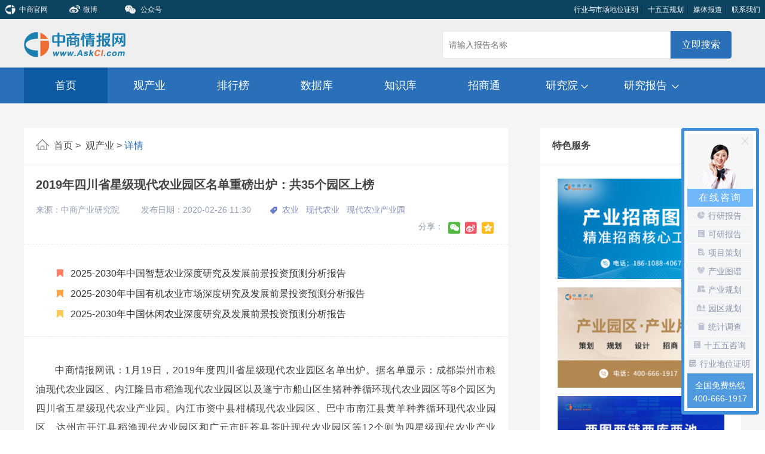

--- FILE ---
content_type: text/html
request_url: https://www.askci.com/news/chanye/20200226/1130541157323.shtml
body_size: 7396
content:
<!DOCTYPE html>
<html lang="en">
<head>
    <meta charset="UTF-8">

    <title>2019年四川省星级现代农业园区名单重磅出炉：共35个园区上榜-中商情报网</title>
    <meta name="keywords" content="2019年四川省星级现代农业园区名单重磅出炉：共35个园区上榜" />
    <meta name="description" content="2019年四川省星级现代农业园区名单重磅出炉：共35个园区上榜" />
    <script src="//jscss.askci.com/home/js/jquery-1.11.3.min.js" type="text/javascript"></script><!--jquery-1.11.3.min 主程序库-->
    <script src="//jscss.askci.com/js/common.js" type="text/javascript"></script>

    <script type="text/javascript">
        Phonebrowser('');
    </script>

    <link rel="stylesheet" href="//jscss.askci.com/askci1807/css/main.css">
    <link rel="stylesheet" href="//jscss.askci.com/askci1807/css/basic.css">
    <link rel="stylesheet" href="//jscss.askci.com/askci1807/css/flexslider.css">
    <link rel="stylesheet" href="//jscss.askci.com/askci1807/css/footer.css">
    <link rel="stylesheet" href="//jscss.askci.com/askci1807/css/special_vertical.css">
    <script src="//jscss.askci.com/askci1807/js/special_vertical.js"></script>

</head>
<body>

    <!--header-top start-->
    <!--header-top start-->
    <div class="header1">
        <div class="header-top">
            <div class="header-top-left fl">
                <a href="//www.chnci.com/" target="_blank">
                    <img class="flb" src="//jscss.askci.com/askci1807/img/askci-header-02.png" alt="">
                    <span>中商官网</span>
                </a>
                <a href="https://weibo.com/askci" target="_blank">
                    <span>&nbsp</span>
                    <img class="flb" src="//jscss.askci.com/askci1807/img/weibo.png" alt="">
                    <span>微博</span>
                </a>
                <a id="2code" class="position2">
                    <img class="flb" src="//jscss.askci.com/askci1807/img/weix.png" alt="">
                    <span>&nbsp公众号</span>
                    <div class="code_box hid">
                        <img src="//jscss.askci.com/askci1807/img/2code.jpg" alt="">
                    </div>
                </a>

            </div>
            <div class="header-top-right fr">
                <a href="https://www.askci.com/special/hydwzm.shtml" target="_blank">行业与市场地位证明</a>
                <a href="http://www.askci.com/special/shisiwu.shtml" target="_blank">十五五规划</a>
                <a href="//www.askci.com/qiye/list/tvcaifang.shtml" target="_blank">媒体报道</a>
                <a href="//www.askci.com/reports/about/contact.shtml" target="_blank">联系我们</a>
            </div>
        </div>
    </div>
    <div class="nav">
        <div class="nav_inbox">
            <a href="//www.askci.com/">
                <img class="logo" src="//jscss.askci.com/askci1807/img/logogai.png" alt="">
            </a>
            <div class="search">
                <input type="text" id="HeaderInputSearch" onkeydown="SearchKeyDown(event, 'HeaderInputSearch')" placeholder="请输入报告名称">
                <a class="search_btn" href="javascript:void(0);" onclick="SearchCommon('HeaderInputSearch')">立即搜索</a>
            </div>
        </div>
    </div>
    <div class="nav2">
        <ul>
            <li><a class="act2" href="/">首页</a></li>
            <li><a href="//www.askci.com/news/chanye/" target="_blank">观产业</a></li>
            <li><a href="//top.askci.com/" target="_blank">排行榜</a></li>
            <li><a href="//s.askci.com/" target="_blank">数据库</a></li>
            <li><a href="//wk.askci.com/" target="_blank">知识库</a></li>
            <li><a href="//www.askci.com/project/" target="_blank">招商通</a></li>
            <li id="service_box1">
                <a href="//www.askci.com/reports/" target="_blank" id="academy">
                    <span>研究院</span>
                    <div></div>
                </a>
                <div class="nav2_list12" id="service_list">
                    <div><a href="//gh.askci.com/" target="_blank">产业规划</a></div>
                    <div><a href="//www.askci.com/special/cydc.shtml" target="_blank">产业地产</a></div>
                    <div><a href="//www.askci.com/special/cyzsdt.shtml" target="_blank">产业招商</a></div>
                    <div><a href="//www.askci.com/special/packing.shtml" target="_blank">项目包装</a></div>
                    <div><a href="//kybg.askci.com/" target="_blank">可研报告</a></div>
                    
                    <div><a href="https://www.askci.com/special/tjdc.shtml" target="_blank">统计调查评估</a></div>
                    <div><a href="https://www.askci.com/special/zsyz.shtml" target="_blank">招商项目评估</a></div>
                    <div><a href="//www.askci.com/special/ltlklc.shtml" target="_blank">两图两链两库两池</a></div>

                </div>

            </li>
            <!-- 314px -->
            
        <li id="academy_box">
            <a href="//www.askci.com/reports/baogao/" target="_blank" id="service">
                <span>研究报告</span>
                <div></div>
            </a>
            <div class="nav2_list">
                <div class="nav_list_three">
                    <p>精品报告</p>
                    <div class="nav_list_three1">
                                    <div><a href="https://www.askci.com/search/report/碳中和/" target="_blank">碳中和</a></div>
                                    <div><a href="https://www.askci.com/search/report/新能源/" target="_blank">新能源</a></div>
                                    <div><a href="https://www.askci.com/search/report/大健康/" target="_blank">大健康</a></div>
                                    <div><a href="https://www.askci.com/search/report/大数据/" target="_blank">大数据</a></div>
                                    <div><a href="https://www.askci.com/search/report/人工智能/" target="_blank">人工智能</a></div>
                                    <div><a href="https://www.askci.com/search/report/氢能/" target="_blank">氢能</a></div>
                                    <div><a href="https://www.askci.com/search/report/锂电池/" target="_blank">锂电池</a></div>
                                    <div><a href="https://www.askci.com/search/report/储能/" target="_blank">储能</a></div>
                                    <div><a href="https://www.askci.com/search/report/智能家居/" target="_blank">智能家居</a></div>
                                    <div><a href="https://www.askci.com/search/report/数字经济/" target="_blank">数字经济</a></div>
                                    <div><a href="https://www.askci.com/search/report/芯片/" target="_blank">芯片</a></div>
                                    <div><a href="https://www.askci.com/search/report/物联网/" target="_blank">物联网</a></div>
                                    <div><a href="https://www.askci.com/search/report/5G/" target="_blank">5G</a></div>
                                    <div><a href="https://www.askci.com/search/report/高端装备/" target="_blank">高端装备</a></div>
                                    <div><a href="https://www.askci.com/search/report/海洋经济/" target="_blank">海洋经济</a></div>
                                    <div><a href="https://www.askci.com/search/report/电商/" target="_blank">电商</a></div>
                                    <div><a href="https://www.askci.com/search/report/区块链/" target="_blank">区块链</a></div>
                                    <div><a href="https://www.askci.com/search/report/物流/" target="_blank">物流</a></div>
                                    <div><a href="https://www.askci.com/search/report/航天航空/" target="_blank">航天航空</a></div>
                                    <div><a href="https://www.askci.com/search/report/生物医药/" target="_blank">生物医药</a></div>
                                    <div><a href="https://www.askci.com/search/report/养老/" target="_blank">养老</a></div>
                                    <div><a href="https://www.askci.com/search/report/3D打印/" target="_blank">3D打印</a></div>
                                    <div><a href="https://www.askci.com/search/report/汽车/" target="_blank">汽车</a></div>
                                    <div><a href="https://www.askci.com/search/report/医疗器械/" target="_blank">医疗器械</a></div>
                                    <div><a href="https://www.askci.com/search/report/智慧农业/" target="_blank">智慧农业</a></div>
                                    <div><a href="https://www.askci.com/search/report/食品/" target="_blank">食品</a></div>
                                    <div><a href="https://www.askci.com/search/report/调味品/" target="_blank">调味品</a></div>
                                    <div><a href="https://www.askci.com/search/report/地产/" target="_blank">地产</a></div>
                                    <div><a href="https://www.askci.com/search/report/消费电子/" target="_blank">消费电子</a></div>
                                    <div><a href="https://www.askci.com/search/report/电子元器件/" target="_blank">电子元器件</a></div>
                                    <div><a href="https://www.askci.com/search/report/工业互联网/" target="_blank">工业互联网</a></div>
                                    <div><a href="https://www.askci.com/search/report/产业园规划/" target="_blank">产业园规划</a></div>

                    </div>
                </div>
                <div class="nav_list_three">
                    <a href="//www.askci.com/Reports/Series/" target="_blank">报告套餐</a>
                </div>
            </div>
        </li>
        </ul>
    </div>
    <!--header-top end-->
    <!--header-top end-->
    <div class="bg_color7">
        <div class="content3">
            <div class="content_left">
                <div class="list_nav">
                    <a href="/">
                        <img src="//jscss.askci.com/askci1807/img/page_home_icon.png" alt="">
                        <span>&nbsp;首页&nbsp;>&nbsp;</span>
                    </a>
                    <a href="https://www.askci.com/news/chanye/">
                        <span>观产业 > </span>
                    </a>
                    <a>
                        <span class="act1">详情</span>
                    </a>
                </div>
                <div class="detail_content">
                    <div class="detail_top_box">
                        <div class="detail_tilte">2019年四川省星级现代农业园区名单重磅出炉：共35个园区上榜</div>
                        <div class="detail_tips_box">
                            <div class="detail_tips1">
                                <span>来源：中商产业研究院</span>
                                <span>发布日期：2020-02-26 11:30</span>
                            </div>
                                    <div class="detail_tips2">
                                        <img src="//jscss.askci.com/askci1807/img/tips_icon.png" alt="">
                                                <a href="http://www.askci.com/News/List/tag-农业" target="_blank"><span>农业</span></a>
                                                <a href="http://www.askci.com/News/List/tag-现代农业" target="_blank"><span>现代农业</span></a>
                                                <a href="http://www.askci.com/news/list/tag-现代农业产业园" target="_blank"><span>现代农业产业园</span></a>

                                    </div>

                            <div class="detail_tips3 bdsharebuttonbox bdshare-button-style0-16" data-tag="share_1" data-id="NI000000000001157323" data-title="2019年四川省星级现代农业园区名单重磅出炉：共35个园区上榜" data-url="http://www.askci.com/news/chanye/20200226/1130541157323.shtml">
                                <span>分享：</span>
                                <a><img data-cmd="qzone" title="分享到QQ空间" src="//jscss.askci.com/askci1807/img/share_icon_07.png" /></a>
                                <a><img data-cmd="tsina" title="分享到新浪微博" src="//jscss.askci.com/askci1807/img/share_icon_05.png" /></a>
                                <a><img data-cmd="weixin" title="分享到微信" src="//jscss.askci.com/askci1807/img/share_icon_03.png" /></a>

                            </div>
                            <div class="clear_float"></div>
                        </div>
                    </div>


                    <!-- 研究报告 -->
                    <div class="search_list ">
                        
                        <div class="content_box6 report20210203_box">
                            <div class="content_box_list6 report20210203">
                                <ul>
                                                <li>
                                                    <a href="https://www.askci.com/reports/20250806/1637344120275446945404501660.shtml" target="_blank" title="2025-2030年中国智慧农业深度研究及发展前景投资预测分析报告">
                                                        <img src="//jscss.askci.com/askci1807/img/hot_icon1.png" alt="">
                                                        2025-2030年中国智慧农业深度研究及发展前景投资预测分析报告
                                                    </a>
                                                </li>
                                                <li>
                                                    <a href="https://www.askci.com/reports/20250805/1716022435275438536287386404.shtml" target="_blank" title="2025-2030年中国有机农业市场深度研究及发展前景投资预测分析报告">
                                                        <img src="//jscss.askci.com/askci1807/img/hot_icon2.png" alt="">
                                                        2025-2030年中国有机农业市场深度研究及发展前景投资预测分析报告
                                                    </a>
                                                </li>
                                                <li>
                                                    <a href="https://www.askci.com/reports/20250804/1551440548275429390403156115.shtml" target="_blank" title="2025-2030年中国休闲农业深度研究及发展前景投资预测分析报告">
                                                        <img src="//jscss.askci.com/askci1807/img/hot_icon3.png" alt="">
                                                        2025-2030年中国休闲农业深度研究及发展前景投资预测分析报告
                                                    </a>
                                                </li>

                                </ul>
                            </div>

                        </div>
                    </div>






                    <div class="detail_content_text">
                        <p style="text-indent:2em;">	中商情报网讯：1月19日，2019年度四川省星级现代农业园区名单出炉。据名单显示：成都崇州市粮油现代农业园区、内江隆昌市稻渔现代农业园区以及遂宁市船山区生猪种养循环现代农业园区等8个园区为四川省五星级现代农业产业园。内江市资中县柑橘现代农业园区、巴中市南江县黄羊种养循环现代农业园区、达州市开江县稻渔现代农业园区和广元市旺苍县茶叶现代农业园区等12个则为四星级现代农业产业园。而成都市新津县稻渔现代农业园区、宜宾市南溪区酿酒专用粮现代农业园区、乐山市犍为县茉莉花茶现代农业园区、广元市朝天区蔬菜现代农业园区和遂宁市蓬溪县食用菌现代农业园区等15个园区则为2019年四川省三星级现代农业产业园。</p><p style="text-indent:2em;">	据悉，此名单是根据《中共四川省委办公厅、四川省人民政府办公厅关于印发四川省现代农业园区建设考评激励方案的通知》（川委厅〔2018〕50号）的要求，省委农办、农业农村厅牵头组织开展了2019年度全省省星级现代农业园区的评选推荐工作，经自查申报、统计监测、交叉检查、抽查复核、社会评议等程序，而最终形成建议名单。以下是名单详情：</p><p align="center">	<img  src="http://image1.askci.com/images/2020/02/26/e36d8374-9e83-47e1-9419-f8b6cb87af97.png" alt="" /> </p><p style="text-indent:2em;">	资料来源：四川省农业农村厅、中商产业研究院整理</p><p style="text-indent:2em;">	<strong>更多资料请参考中商产业研究院发布的《2020-2025年四川现代农业产业园市场前景及投资机会研究报告》，同时中商产业研究院还提供产业大数据、产业规划策划、产业园策划规划、产业招商引资等解决方案。</strong></p>
                        <div class="clear"></div>
                    </div>

                    <div>
                        
                    </div>
                </div>
                <div class="project_right">
                    <div>
                        <img src="//jscss.askci.com/askci1807/img/project_right.png" alt="">
                        <span>如发现本站文章存在版权问题，烦请联系editor@askci.com我们将及时沟通与处理。</span>
                    </div>
                </div>
                <div class="code1_box">
                    <div class="code1 float_left">
                                <div class="code1_img">
                                    <img src="//jscss.askci.com/askci1807/img/2code.jpg" alt="">
                                </div>
                                <div class="code1_text">
                                    <div class="b_size">中商情报网</div>
                                    <div>扫一扫，与您一起</div>
                                    <div>发现数据的价值</div>
                                </div>

                    </div>
                    <div class="code1 float_right margin_right20">
                        <div class="code1_img">
                            <img src="//jscss.askci.com/askci1807/img/2017-05-1600002.jpg" alt="">
                        </div>
                        <div class="code1_text">
                            <div class="b_size">中商产业研究院</div>
                            <div>
                                扫一扫，每天阅读
                            </div>
                            <div>免费高价值报告</div>
                        </div>
                    </div>

                </div>
                        <div class="news_about" id="map_tip">
                            <div class="theme_title_box2">
                                <a>相关资讯</a>
                            </div>
                            <div class="content_box7">
                                <div class="content_box_list7">
                                    <ul>
                                                    <li>
                                                        <a href="https://www.askci.com/news/chanye/20250210/104351273915543181401235.shtml" target="_blank" title="【产业图谱】2025年广东现代农业和食品农业产业全景图谱（附产业布局、发展现状、重点企业等）">
                                                            <img src="http://image1.askci.com/images/2025/02/10/b4f247e4621c4209874e7451e1fb0364_18-248x137.png" alt="【产业图谱】2025年广东现代农业和食品农业产业全景图谱（附产业布局、发展现状、重点企业等）">
                                                            <div>【产业图谱】2025年广东现代农业和食品农业产业全景图谱（附产业布局、发展现状、重点企业等）</div>
                                                        </a>
                                                    </li>
                                                    <li>
                                                        <a href="https://www.askci.com/news/chanye/20250109/175551273641655052657416.shtml" target="_blank" title="2025年深圳现代农业最新政策汇总一览（图）">
                                                            <img src="http://image1.askci.com/images/2025/01/09/856a6930b67643e9b26874a3aa5f3e19_45-248x137.png" alt="2025年深圳现代农业最新政策汇总一览（图）">
                                                            <div>2025年深圳现代农业最新政策汇总一览（图）</div>
                                                        </a>
                                                    </li>
                                                    <li>
                                                        <a href="https://www.askci.com/news/chanye/20241025/152626272984118568221552.shtml" target="_blank" title="2024年东莞农业重点特色产业布局及产业规划分析（图）">
                                                            <img src="http://image1.askci.com/images/2024/10/25/b4551dab-223d-43b1-a491-dd65b409328e-248x137.png" alt="2024年东莞农业重点特色产业布局及产业规划分析（图）">
                                                            <div>2024年东莞农业重点特色产业布局及产业规划分析（图）</div>
                                                        </a>
                                                    </li>
                                                    <li>
                                                        <a href="https://www.askci.com/news/chanye/20240725/091021272186982001085361.shtml" target="_blank" title="【产业图谱】2024年广东现代农业与食品产业全景图谱（附产业布局、发展现状、重点企业等）">
                                                            <img src="http://image1.askci.com/images/2024/07/25/4f0ab484-010b-4549-a90f-e04118eb1297-248x137.png" alt="【产业图谱】2024年广东现代农业与食品产业全景图谱（附产业布局、发展现状、重点企业等）">
                                                            <div>【产业图谱】2024年广东现代农业与食品产业全景图谱（附产业布局、发展现状、重点企业等）</div>
                                                        </a>
                                                    </li>
                                                    <li>
                                                        <a href="https://www.askci.com/news/chanye/20210721/1501541526290.shtml" target="_blank" title="长三角地区现代农业“十四五”发展思路汇总分析（图）">
                                                            <img src="http://image1.askci.com/images/2021/07/21/b86ec57c-a00b-458d-a0fd-4e2e2180cbac-248x137.jpg" alt="长三角地区现代农业“十四五”发展思路汇总分析（图）">
                                                            <div>长三角地区现代农业“十四五”发展思路汇总分析（图）</div>
                                                        </a>
                                                    </li>
                                                    <li>
                                                        <a href="https://www.askci.com/news/chanye/20210408/1746111414077.shtml" target="_blank" title="全国各省市现代农业产业园“十四五”发展思路汇总分析（图）">
                                                            <img src="http://image1.askci.com/images/2021/01/15/a46f661f-578a-4f70-b691-e1cea247ed01-248x137.png" alt="全国各省市现代农业产业园“十四五”发展思路汇总分析（图）">
                                                            <div>全国各省市现代农业产业园“十四五”发展思路汇总分析（图）</div>
                                                        </a>
                                                    </li>

                                        <div class="clear_float"></div>
                                    </ul>
                                </div>
                            </div>

                        </div>

            </div>
            <div class="content_right">
                <div class="theme_box">
                    <div class="theme_title_box">
                        <a href="//www.askci.com/special/special.shtml" target="_blank">特色服务</a>
                        <div class="more2">
                            <a href="//www.askci.com/special/special.shtml" target="_blank">
                                <img src="//jscss.askci.com/askci1807/img/arrow_right.jpg" alt="">
                            </a>
                        </div>
                    </div>

                    <div class="Report_con_l_evbox">
                        <div class="askci_special_broadcast_vertical" id="askci_special_roll_box">
    <a class="askci_upward_nav_top" id="askci_upward_nav_top"></a>
    <ul class="askci_special_roll_zx_com">
                    <li>
                        <a href="https://www.askci.com/special/zjtx.shtml" title="专精特新/小巨人认证_中商产业研究院" target="_blank">
                            <img src="http://image1.askci.com/zjtx_2023_images/zt_zjtx.png" alt="专精特新/小巨人认证_中商产业研究院" />
                        </a>
                    </li>
                    <li>
                        <a href="https://www.askci.com/special/cyzsdt.shtml" title="产业招商指南-产业招商图谱" target="_blank">
                            <img src="http://image1.askci.com/images/2023/11/06/8a0099ef-b763-495e-a548-bbfe8cc8485b.png" alt="产业招商指南-产业招商图谱" />
                        </a>
                    </li>
                    <li>
                        <a href="https://www.askci.com/special/cydc.shtml" title="产业地产规划_产业地产策划_产业地产园区全产业链服务领先者-中商产业研究院" target="_blank">
                            <img src="http://image1.askci.com/images/2023/11/15/8f1d89cd-f87d-482c-b930-845219c3c95c.png" alt="产业地产规划_产业地产策划_产业地产园区全产业链服务领先者-中商产业研究院" />
                        </a>
                    </li>
                    <li>
                        <a href="https://www.askci.com/special/ltlklc.shtml" title="两图两链两库两池_招商服务_中商产业研究院/中商情报网" target="_blank">
                            <img src="http://image1.askci.com/ltlklc_2023_images/zt_ltlklc.jpg" alt="两图两链两库两池_招商服务_中商产业研究院/中商情报网" />
                        </a>
                    </li>
                    <li>
                        <a href="https://www.askci.com/special/hydwzm.shtml" title="行业地位证明/品牌认证的研究机构_中商产业研究院/中商情报网" target="_blank">
                            <img src="http://image1.askci.com/hydwzm_2023_images/hydwzm.jpg" alt="行业地位证明/品牌认证的研究机构_中商产业研究院/中商情报网" />
                        </a>
                    </li>

    </ul>
    <a class="askci_down_nav_bottom" id="askci_down_nav_bottom"></a>
    <div class="clear"></div>
</div>
<input type="hidden" value="正常情况" />
                        <div class="clear"></div>
                    </div>
                </div>
                        <div class="hot_list">
                            <div class="theme_title_box">
                                <a>热门推荐</a>
                            </div>
                            <div class="content_box5">
                                <div class="content_box_list5">
                                    <ul>
                                                    <li>
                                                        <a href="https://www.askci.com/news/data/chanxiao/20250815/142643275523920333613633.shtml" target="_blank" title="2025年6月全国电子计算机整机产量数据统计分析">
                                                            <img src="//jscss.askci.com/askci1807/img/hot_icon1.png" alt="2025年6月全国电子计算机整机产量数据统计分析">
                                                            2025年6月全国电子计算机整机产量数据统计分析
                                                        </a>
                                                    </li>
                                                    <li>
                                                        <a href="https://www.askci.com/news/data/chanxiao/20250815/115617275523017745280786.shtml" target="_blank" title="2025年6月全国空调产量数据统计分析">
                                                            <img src="//jscss.askci.com/askci1807/img/hot_icon2.png" alt="2025年6月全国空调产量数据统计分析">
                                                            2025年6月全国空调产量数据统计分析
                                                        </a>
                                                    </li>
                                                    <li>
                                                        <a href="https://www.askci.com/news/data/chanxiao/20250815/115556275523015578781035.shtml" target="_blank" title="2025年6月全国家用冷柜产量数据统计分析">
                                                            <img src="//jscss.askci.com/askci1807/img/hot_icon3.png" alt="2025年6月全国家用冷柜产量数据统计分析">
                                                            2025年6月全国家用冷柜产量数据统计分析
                                                        </a>
                                                    </li>
                                                    <li>
                                                        <a href="https://www.askci.com/news/20250814/141509275515210652836183.shtml" target="_blank" title="2025年中国最受消费者喜爱的十大水果零售品牌排行榜（附榜单）">
                                                            <img src="//jscss.askci.com/askci1807/img/hot_icon4.png" alt="2025年中国最受消费者喜爱的十大水果零售品牌排行榜（附榜单）">
                                                            2025年中国最受消费者喜爱的十大水果零售品牌排行榜（附榜单）
                                                        </a>
                                                    </li>
                                                    <li>
                                                        <a href="https://www.askci.com/news/20250814/115711275514383062455525.shtml" target="_blank" title="2025年中国最受消费者喜爱的十大月饼品牌排行榜（附榜单）">
                                                            <img src="//jscss.askci.com/askci1807/img/hot_icon4.png" alt="2025年中国最受消费者喜爱的十大月饼品牌排行榜（附榜单）">
                                                            2025年中国最受消费者喜爱的十大月饼品牌排行榜（附榜单）
                                                        </a>
                                                    </li>
                                                    <li>
                                                        <a href="https://www.askci.com/news/20250814/112551275514194932764506.shtml" target="_blank" title="2025年中国最受消费者喜爱的十大便利店品牌排行榜（附榜单）">
                                                            <img src="//jscss.askci.com/askci1807/img/hot_icon4.png" alt="2025年中国最受消费者喜爱的十大便利店品牌排行榜（附榜单）">
                                                            2025年中国最受消费者喜爱的十大便利店品牌排行榜（附榜单）
                                                        </a>
                                                    </li>
                                                    <li>
                                                        <a href="https://www.askci.com/news/20250814/104857275513973000232140.shtml" target="_blank" title="2025年1-7月中国新能源汽车销量前十企业（集团）排行榜（附榜单）">
                                                            <img src="//jscss.askci.com/askci1807/img/hot_icon4.png" alt="2025年1-7月中国新能源汽车销量前十企业（集团）排行榜（附榜单）">
                                                            2025年1-7月中国新能源汽车销量前十企业（集团）排行榜（附榜单）
                                                        </a>
                                                    </li>
                                                    <li>
                                                        <a href="https://www.askci.com/news/20250814/101855275513793166360518.shtml" target="_blank" title="2025年1-7月中国汽车销量前十企业（集团）排行榜（附榜单）">
                                                            <img src="//jscss.askci.com/askci1807/img/hot_icon4.png" alt="2025年1-7月中国汽车销量前十企业（集团）排行榜（附榜单）">
                                                            2025年1-7月中国汽车销量前十企业（集团）排行榜（附榜单）
                                                        </a>
                                                    </li>
                                                    <li>
                                                        <a href="https://www.askci.com/news/chanye/20250814/093912275513555168130730.shtml" target="_blank" title="中国工业机器人区域竞争力图谱：长三角全链领跑，珠三角场景突围（图）">
                                                            <img src="//jscss.askci.com/askci1807/img/hot_icon4.png" alt="中国工业机器人区域竞争力图谱：长三角全链领跑，珠三角场景突围（图）">
                                                            中国工业机器人区域竞争力图谱：长三角全链领跑，珠三角场景突围（图）
                                                        </a>
                                                    </li>
                                                    <li>
                                                        <a href="https://www.askci.com/news/chanye/20250814/084855275513253417117614.shtml" target="_blank" title="2025年中国电源管理芯片产业链图谱及投资布局分析（附产业链全景图）">
                                                            <img src="//jscss.askci.com/askci1807/img/hot_icon4.png" alt="2025年中国电源管理芯片产业链图谱及投资布局分析（附产业链全景图）">
                                                            2025年中国电源管理芯片产业链图谱及投资布局分析（附产业链全景图）
                                                        </a>
                                                    </li>


                                    </ul>
                                </div>
                            </div>
                        </div>


                <div class="service margin_left_0">
    <div class="theme_title_box">
        <a>咨询服务</a>
        <!--<a href="" class="more2"><img src="img/arrow_right.jpg" alt=""></a>-->
    </div>
    <div class="content_box4 border11">
        <div class="content_box_list4">
            <ul>
                <li>
                    <a href="//www.askci.com/reports/baogao/" target="_blank">
                        <img src="//jscss.askci.com/askci1807/img/tip2_12.png" alt="">
                        <div>行业报告</div>
                    </a>
                </li>
                <li>
                    <a href="//gh.askci.com/" target="_blank">
                        <img src="//jscss.askci.com/askci1807/img/tip2_14.png" alt="">
                        <div>产业规划</div>
                    </a>
                </li>
                <li>
                    <a href="//kybg.askci.com/" target="_blank">
                        <img src="//jscss.askci.com/askci1807/img/tip2_22.png" alt="">
                        <div>可研报告</div>
                    </a>
                </li>
                <li>
                    <a href="//gh.askci.com/" target="_blank">
                        <img src="//jscss.askci.com/askci1807/img/tip2_24.png" alt="">
                        <div>园区规划</div>
                    </a>
                </li>
                <li>
                    <a href="//www.askci.com/special/packing.shtml" target="_blank">
                        <img src="//jscss.askci.com/askci1807/img/tip2_32.png" alt="">
                        <div>产业招商</div>
                    </a>
                </li>
                <li>
                    <a href="//syjhs.askci.com/" target="_blank">
                        <img src="//jscss.askci.com/askci1807/img/tip2_34.png" alt="">
                        <div>商业计划书</div>
                    </a>
                </li>
                <div class="clear_float"></div>
            </ul>
        </div>
    </div>
</div>
<div class="clear_float"></div>
                <div id="fixed">
    <div class="ad_box">
        <img src="//jscss.askci.com/askci1807/img/ad.jpg" alt="">
    </div>
    <div class="search_box">
        <div class="hot_search">
            <div>热门关键词：</div>
            <a href="//www.askci.com/search/report/人工智能/" target="_blank">人工智能</a>
            <a href="//www.askci.com/search/report/物联网/" target="_blank">物联网</a>
            <a href="//www.askci.com/search/report/5G/" target="_blank">5G</a>
            <a href="//www.askci.com/search/report/健康服务/" target="_blank">健康服务</a>
            <a href="//www.askci.com/search/report/智能装备/" target="_blank">智能装备</a>
            <a href="//www.askci.com/search/report/新能源汽车/" target="_blank">新能源汽车</a>
            <a href="//www.askci.com/search/report/新材料/" target="_blank">新材料</a>
            <a href="//www.askci.com/search/report/大健康/" target="_blank">大健康</a>
            <a href="//www.askci.com/search/report/机器人/" target="_blank">机器人</a>
            <a href="//www.askci.com/search/report/智能家居/" target="_blank">智能家居</a>
        </div>
        <input type="text" id="RightInputSearch" onkeydown="SearchKeyDown(event, 'RightInputSearch')" placeholder="请输入报告名称">
        <a class="search_box_btn" href="javascript:void(0);" onclick="SearchCommon('RightInputSearch')">立即搜索</a>

        <div class="clear_float"></div>
    </div>
</div>


            </div>
            <div class="clear_float"></div>
        </div>
    </div>
    <!--header-top start-->
    <div id="footer">
    <div class="footer_end">
        <div class="footer_end_box">
            <div class="footer_end_box_left">
                <p><a href="//www.chnci.com" target="_blank" title="中商产业研究院">中商产业研究院</a>
                    <i>|</i>
                    <a href="//www.askci.com/reports/about/introduction.shtml" target="_blank"
                       title="关于我们">关于我们</a>
                    <i>|</i>
                    <a href="//www.chnci.com/article/industry.shtml" target="_blank" title="服务领域">服务领域</a>
                    <i>|</i>
                    <a href="//www.askci.com/reports/about/gongsizizhi.shtml" target="_blank" title="荣誉资质">荣誉资质</a>
                    <i>|</i>
                    <a href="//www.askci.com/qiye/list/tvcaifang.shtml" target="_blank" title="媒体报道">媒体报道</a>
                    <i>|</i>
                    <a href="//www.askci.com/reports/about/contact.shtml" target="_blank" title="联系我们">联系我们</a>
                <div class="clear_float"></div>
                </p>
                <p>
                    Copyright 2003-2025 askci Corporation, All Rights Reserved 中商情报网版权所有
                    粤ICP备05057834号
                </p>
                <p>增值电信业务经营许可证：粤B2-20130242</p>
            </div>
            <div class="footer_end_box_right">
                <img src="//jscss.askci.com/askci1807/img/2code.jpg" alt="" class="code2">
                <div>中商情报网</div>
            </div>
        </div>
    </div>
</div>


<script type="text/javascript" src="//jscss.askci.com/askci1807/js/submit_suggest.js"></script>
<script src="//jscss.askci.com/s_datajscs/js/proposal-Submit.js" type="text/javascript"></script>
    <script src="//jscss.askci.com/js/jquery.common.js"></script>
    <!--header-top end-->


    <script src="//jscss.askci.com/research_js_css/js/slide_palace_treasury.js"></script>
    <script src="//jscss.askci.com/askci1807/js/up_silde.js"></script>

    <script src="//jscss.askci.com/askci1807/js/share.js"></script>
    <script type="text/javascript" src="//jscss.askci.com/askci1807/js/basic.js"></script>

    <div>
        <input type="hidden" id="NewsIdHidden" value="NI000000000001157323" />
    </div>

    <script type="text/javascript" src="//jscss.askci.com/home/js/baidushare.js"></script><!--百度分享 执行js-->

    <script>
        $(function () {
            $.ajax({
                type: "POST",
                url: "//www.askci.com/news/tongjinews/add?jsoncallback=?",
                data: { NewsId: $("#NewsIdHidden").val() },// $("#FormBase").serialize(),
                dataType: "jsonp",
                success: function (data) {
                    //if (data.Flag == 1) {
                    //    $("#NewsContentClickNum").html(data.ReturnMsg);
                    //}
                },
                beforeSend: function () {
                },
                complete: function () {
                },
                error: function (xmlHttpRequest, textStatus, errorThrown) {
                }
                //timeout: 20000
            });


        });

    </script>

    <script src="//jscss.askci.com/js/baidusearch.js" type="text/javascript"></script>
    <script type="text/javascript" src="//jscss.askci.com/js/askciTongJi.js"></script>


</body>
</html>

--- FILE ---
content_type: text/html; charset=utf-8
request_url: https://www.askci.com/news/tongjinews/add?jsoncallback=jQuery111309769330764028248_1768617850369
body_size: 82
content:
jQuery111309769330764028248_1768617850369({"Flag":1,"ReturnMsg":"成功"})

--- FILE ---
content_type: text/css
request_url: https://jscss.askci.com/askci1807/css/main.css
body_size: 7594
content:
body{margin: 0;padding: 0;font-family:  "Microsoft YaHei",Arial, "PingFang SC", "Hiragino Sans GB", STHeiti, "WenQuanYi Micro Hei", sans-serif;}
/*header-top start*/
/*.header-top { width:100%; height:32px; background:url(//image1.askci.com/s_dataimages/images/data-icon-2017-11-09000000015.png); margin:0 auto;}*/
.header1{width: 100%;height: 32px;background-color:#0c435e; margin:0 auto;}
.header-top {  height:32px; margin:0 auto;}
.header-top-left { height:32px;}
.header-top-left a { float:left; font-size:12px; width:90px; line-height:32px; color:#eee; display:block;margin-right: 10px;}
.header-top-left a img { width:20px; height:20px; padding:6px 0 0 8px; display:block; }
.header-top-left a span { float: left;padding-left:4px;  }
.header-top-left a:hover {background:#d85500;}
.header-top-right a { font-size:12px;color: #fff; display:block; float:left; line-height:32px; text-align:center; background:url(https://image1.askci.com/s_dataimages/images/data-icon-2017-11-0900000008.png
) no-repeat right; padding:0 8px;}
.header-top-right a span { color: #FFFFFF;float: right;}
.header-top-right a img { float:right; margin:6px 0 0 0;}
.header-top-right a:hover { color:#fff;}
.code_box{position: absolute;top: 28px;left: -14px;width: 100px;height: 100px;z-index: 99999999;}
.header-top-left .code_box img{width: 100%;height: 100%;}
/*header-top end*/

.nav{height:80px;width: 100%;border-bottom: 1px solid #eee;text-align: center;overflow: hidden; background-color: #efefef;}
.nav_inbox{width: 1200px;margin: 0 auto;}
.logo{float: left;width: 190px;}
.nav img{height:85px; }
.search{width: 500px;height: 80px;margin: 0 auto;padding-top: 20px;float: right;}
.search input{width: 370px;height: 44px;border-top-left-radius: 4px;border-bottom-left-radius:4px; border: 1px solid #e7e7e7; padding-left: 10px;text-align: left;font-size: 14px;color: #ccc; float: left;display: block;line-height: 44px;}
.search_btn{display: block;width: 100px;height: 44px;background-color: #2970b9;border: 1px solid #2970b9;border-top-right-radius:4px;border-bottom-right-radius:4px;text-align: center;font-size: 16px;color: #fff; float: left; line-height: 44px;}
.nav2{height:60px;width: 100%;border-bottom: 1px solid #eee;text-align: center;background-color: #2970b9; }
.nav2 ul{width: 1200px;margin: 0 auto;position: relative;z-index: 1000; }
.nav2 ul li{width: 140px;text-align: center;height: 60px;line-height: 60px;float: left;}
.nav2 ul li a{color: #fff;font-size:18px;display:block;height: 60px;width: 140px; }
.nav2 ul li a:hover {background-color: #0e5ba3; }
.nav2 ul li .act2{background-color: #0e5ba3;}
.nav2 ul li a img{margin-left: 4px; position: relative;top: -2px;display: none;}
#academy{position: relative;}
#academy span{position: relative;left: -10px;}
#academy  div{width: 20px;height: 20px;background: url("../img/arrow_down.png") no-repeat center;position: absolute;top: 22px;left: 88px;}
#service{position: relative;}
#service span{position: relative;left: -10px;}
#service  div{width: 20px;height: 20px;background: url("../img/arrow_down.png") no-repeat center;position: absolute;top: 22px;left: 100px;}
/*#academy:hover div{background: url("../img/arrow_down2.png") no-repeat center;}*/
.nav2_list{width: 138px;height: 0;background-color:#2970b9;border: 1px solid #0e5ba3; overflow: hidden;display: none;}
.nav2_list2,.nav2_list12{width: 138px;height: 0;background-color:#2970b9;border: 1px solid #0e5ba3; overflow: hidden;display: none;}
.nav2 .nav2_list div a{display: block;border-bottom: 1px solid #0e5ba3;height: 44px;font-size: 15px;color: #fff;text-align: center;line-height: 44px;}
.nav2 .nav2_list2 div a{display: block;border-bottom: 1px solid #0e5ba3;height: 44px;font-size: 14px;color: #fff;text-align: center;line-height: 44px;}
.nav2 .nav2_list12 div a{display: block;border-bottom: 1px solid #0e5ba3;height: 44px;font-size: 14px;color: #fff;text-align: center;line-height: 44px;}
.box2{height: 295px;width: 100%;background-color: #f4f5f7;margin-top: -4px;}
.footer{height: 176px;width: 100%;background-color: #2f2f2f}

.flexslider{position: relative;overflow: hidden;margin: 0 auto; }
.height1{height: 420px;}
.height2{height: 300px;}
.slides li a { display: block; width:100%;}
/*.slides li .slides_li_1{background: url(../img/banner111.jpg) center center no-repeat}*/
/*.slides li .slides_li_2{background: url(../img/banner111.jpg) center center no-repeat}*/
.slides li a img { display: block; max-width: 100%;}
.flexslider .flex-direction-nav{ display: block;  }
.flexslider .flex-control-nav{  bottom: 40px;   z-index: 10;   }
.flexslider .flex-control-nav li{  display: inline-block;  width: 12px;  margin-right:6px; *zoom:1;  *display: inline; }
.flexslider .flex-control-nav li a{  display: block;  text-indent: -999em;  border-radius: 20px;  background: #fff;  }
.flexslider .flex-control-nav li a:hover, .flexslider .flex-control-nav li a.flex-active{  background: #ed8830;  }

.flexslider .flex-direction-nav a{
    display: inline-block; 
    position: absolute;
    width: 60px;
    height: 60px;
    z-index: 10;
    text-indent: -999em;
    display: block;
}
.flexslider .flex-direction-nav li a.flex-prev{
    top: 50%;
    left: 20px;
    background: url(//image1.askci.com/research_x_img/img/arrow_09.png);
}
.flexslider .flex-direction-nav li a.flex-next{
    top: 50%;
    right: 370px;
    background: url(//image1.askci.com/research_x_img/img/arrow_11.png);
}
.flexslider:hover .flex-next,.flexslider:hover .flex-prev{
    display: block;
}
.news_box{width: 300px;height: 380px;position: absolute;right: 0;top: 0;background: url("../img/bg_img.png") repeat;z-index: 100;padding:20px;}
.news_tip{width: 50px;height: 22px;border-radius: 2px;background-color: #2970b9;font-size: 14px;color: #FFFFFF;line-height: 22px;text-align: center;}
/*.news_title{margin-top: 20px;}*/
.news_title li{width:300px;height: 50px;line-height: 28px;font-size: 14px;color: #FFFFFF;border-bottom: 1px solid #666;text-align: left; padding-top: 12px;padding-bottom: 10px;overflow: hidden;}
.news_title li a{color: #FFFFFF;text-align: left;}
.round_tip{width: 6px;height: 6px;border-radius: 3px;background-color: #fff;float: left;margin-right: 10px;margin-top: 11px;}
.news_title li .act{color: #4598ee;}
.news_title li .act .round_tip{background-color: #4598ee;}
.news_title li:hover a{color: #4598ee;}
.news_title li:hover a .round_tip{background-color: #4598ee;}
.img_title{width: 840px;height: 40px;background-color: rgba(0,0,0,0.3);position: absolute;bottom: 0;left:0;color: #fff;font-size: 16px;text-align: left;padding-left: 20px;line-height: 40px;}

.content_title{font-size: 16px;font-weight: bold;color: #333;text-align: left;height: 24px;line-height: 20px;position: relative;}
.content_title a{font-size: 16px;font-weight: bold;color: #333;text-align: left;}
.hot_news ul li{width: 350px;height: 330px;float: left;margin-top: 24px;}
.hot_news ul li:hover .hot_news_img img{transition: all 0.5s; transform: scale(1.05);}
.hot_news ul li:hover .hot_news_title a{color: #2970b9;}
.hot_news_img{width: 320px;height: 194px;overflow: hidden;border: 1px solid #e7e7e7;text-align:  center;padding: 8px 15px;background-color:#f8f8f8;}
.hot_news_img img{width:100%;height:100%;}
.hot_news_title{text-align: left;margin:12px 0;height: 52px;overflow: hidden; }
.hot_news_title a{height: 52px;font-size: 16px;color: #666;line-height: 26px;display: block;}
.hot_news_tips{height: 20px;line-height: 20px;color: #a7b1c2;font-size: 12px;text-align: left;overflow: hidden;}
.hot_news_tips img {position: relative;top:2px;}
.hot_news_tips a{margin-left: 8px;color: #a7b1c2;font-size: 12px;}
.hot_news_tips a:hover{color: #2B64B9}
.hot_news_tips span{margin-left: 8px;}

.rank{width: 376px;height: 432px;float: left;margin-top: 16px;}
.industry{width: 386px;height: 432px;float: left;margin-top: 16px;padding-left: 50px;}
.data_news{width: 348px;height: 432px;float: left;margin-top: 16px;padding-left: 38px;}
.more{width: 24px;height: 24px;position: absolute;right: 2px;top:2px;}
.content_box{margin-top: 24px;height: 364px;padding-right:50px;border-right: 1px dashed #e7e7e7;width: 326px;}
.content_box2{margin-top: 24px;height: 364px;width: 348px;}
.content_box_img{width:325px;height: 188px;margin: 0;position: relative;overflow: hidden;border:1px solid #e7e7e7 }
.content_box_img img{width: 100%;height: 100%;}
/*.content_box_img:hover img{transition: all 0.5s; transform: scale(1.05);}*/
.content_box_img a img{width: 325px;height: 188px;}
.content_box_img_title{width: 305px;font-size: 14px;line-height: 30px;text-align: left;color: #fff;background: url("../img/bg_point.png") repeat repeat;;position: absolute;top: 158px;left: 0;padding: 0 10px;}
.content_box_list{width: 325px;margin-top: 12px;}
.content_box_list li{text-align: left;}
.content_box_list li a:hover{color: #2970b9;}
.content_box_list li a img{position: relative;top:1px;}
.content_box_list li a{display:block;height:34px;color: #666;font-size: 14px;line-height: 34px;text-align: left;margin-left: 4px;overflow: hidden;width: 325px;}
.content_box_list2{width: 340px;margin-top: -13px;}
.content_box_list2 li{text-align: left;}
.content_box_list2 li a img{position: relative;top:1px;}
.content_box_list2 li a{height: 35px;color: #666;font-size: 14px;line-height: 35px;text-align: left;width: 340px;overflow: hidden;display: block;}
.content_box_list2 li a:hover {color: #2970b9;}
.free_report{width: 800px;margin-top: 20px;height: 590px;float: left;}
.free_report2023{margin-top: 0;}
.free_report_content ul li{width: 160px;height:276px;float: left;margin-right: 40px;margin-top: 34px; }
.free_report_content ul li:nth-child(4n){margin-right: 0}
.free_report_content ul li:hover .free_report_img img{transition: all 0.5s; transform: scale(1.03);}
.free_report_img{padding: 8px;border: 1px solid #e7e7e7;width: 144px;height: 202px;overflow: hidden;}
.free_report_img img{width: 100%;height: 100%;}
.free_report_title{width: 160px;height: 42px;line-height: 21px;font-size: 12px;color: #333;text-align: left;margin-top: 6px;overflow: hidden;}
.free_report_content ul li:hover .free_report_title{color: #2970b9;}
.project_news{width: 336px;height: 432px;float: left;margin-top: 16px;margin-left:64px;}
.content_box3{margin-top: 24px;height: 600px;width: 312px;padding: 0 10px;border: 1px solid #e7e7e7;overflow: hidden;}
.content_box_list3 ul li{width: 308px;height: 39px;line-height: 39px;text-align: left;border-bottom: 1px solid #e7e7e7;overflow: hidden;}
.content_box_list3 li a img{position: relative;top:1px;}
.content_box_list3 li a{height: 38px;color: #666;font-size: 14px;line-height: 38px;text-align: left;margin-left: 4px;height: 39px;display: block;}
.content_box_list3 li a:hover{color: #2970b9;}
.hom-Free-Admission-Presentation { padding: 8px;border: 1px solid #e7e7e7;width: 144px; overflow: hidden;}
.hom-Free-Admission-Presentation-img{ width: 144px; height: 202px;overflow: hidden; display: block;}
.hom-Free-Admission-Presentation-img img{width: 100%;height: 100%;}
.free_report_content ul li:hover .hom-Free-Admission-Presentation-img img{transition: all 1s; transform: scale(1.08);}
.hom-Free-Admission-Presentation-text{ display: block; height: 36px;line-height: 18px; font-size: 12px;color: #666;text-align: left;margin-top: 6px;overflow: hidden;}
.free_report_content ul li:hover .hom-Free-Admission-Presentation-text {color: #2970b9;}
.hom-Free-Admission-Presentation-Other { width: 100%; height: 18px;}
.hom-Free-Admission-Presentation-Other a { display: block; line-height: 18px; font-size: 12px; margin-right: 12px;}
.color-a01 { color: #81bfff;}
.color-a01:hover { color: #3095ff;}
.color-a02 { color: #ffa67c;}
.color-a02:hover { color: #f15533;}
.content4{width: 100%;margin: 0 auto 20px auto;background-color: #f4f5f7;padding-top: 30px;}
.box_content1 { width:1200px;height: 256px;margin: 0 auto 20px auto; }
.free_report_content2 ul li{width: 168px;height:260px;float: left;margin-right: 30px;margin-top: 20px; border: 1px solid #e7e7e7;}
.free_report_content2 ul li:nth-child(4n){margin-right: 0} 
.free_report_content2 ul li:hover { -webkit-box-shadow: 0 5px 10px 0 rgba(0,0,0,.1); -moz-box-shadow: 0 5px 10px 0 rgba(0,0,0,.1); box-shadow: 0 5px 10px 0 rgba(0,0,0,.1);}
.free_report_content2 ul li:hover .free_report_img2 img{transition: all 0.5s; transform: scale(1.03);}
.free_report_content2 ul li:hover .free_report_title2{color: #248dfb;}
.free_report_img2{padding: 16px 8px 8px 8px;width: 162px;height: 162px;overflow: hidden;}
.free_report_img2 img{width: 100%;height: 100%;margin-left: -14px;}
.free_report_title2{width: 152px;height: 42px;line-height: 21px;font-size: 12px;color: #333;text-align: left;padding: 0 8px;overflow: hidden;}
.service{width: 336px;float: left;margin-top: 16px;margin-left:64px;background-color: #FFFFFF;}
.service2023{width: 336px;float: left;margin-top: 0;margin-left:64px;background-color: #FFFFFF;}
.content_box4{margin-top: 24px;height: 542px;width: 312px;padding: 0 10px;border: 1px solid #e7e7e7;overflow: hidden;background-color: #fff;}
.content_box_list4 ul li{width: 90px;height: 150px;float: left;padding: 5px 33px;text-align: center;margin-top: 14px;}
.content_box_list4 li a img{width: 90px;height: 90px;transition: All 0.4s ease-in-out;
    -webkit-transition: All 0.4s ease-in-out;
    -moz-transition: All 0.4s ease-in-out;
    -o-transition: All 0.4s ease-in-out;}
.content_box_list4 li a img:hover{ transform: rotate(360deg);
    -webkit-transform: rotate(360deg);
    -moz-transform: rotate(360deg);
    -o-transform: rotate(360deg);
    -ms-transform: rotate(360deg);}
.content_box_list4 li a div{height: 40px;color: #666;font-size: 16px;font-weight: bold;margin-top: 10px;}

#go_top{position: fixed;bottom: 20px;right: 20px;width: 60px;height: 60px;border-radius: 6px; border: 1px solid #d8d8d8;;cursor: pointer; background: url(//www.chnci.com/content/ui/img/go_top.png)  no-repeat center #f6f6f6; }
#go_top:hover{ background-color: #fff;transition:all 0.3s}

.content5{width: 100%;background-color: #f4f4f4;padding: 18px 0 10px 0;border-top:1px solid #e7e7e7;}
.link_box .link_img li{float: left;width:100px;height: 40px;padding: 6px 7px;border: 1px solid #e7e7e7;margin-top: 16px;margin-right: 30px;}
.link_box .link_img li img{width: 100%;height: 100%;}
.link_box .link_text li a {font-size: 12px; color: #666;line-height: 18px;margin-right: 10px;}
.link_box .link_text li{float: left;margin-top: 10px;}
.link_box .link_text{display: none;}
.tag_box{width: 1200px;margin: 0 auto;  }

.content_left{width: 810px;margin-top: 20px;float: left;}
.content_right{width: 336px;margin-top: 20px;float: right;}
.list_nav{width: 790px;height: 60px;border-bottom: 1px solid #e7e7e7;padding-left: 20px;text-align: left;background-color: #FFFFFF;}
.list_nav span{line-height: 60px;color: #444;}
.list_nav span.act1{color: #2970b9;}
.list_nav img{position: relative;  top:2px;}
.list_box1 ul li{width: 100%;height: 208px;border-bottom: 1px solid #eee;overflow: hidden;}
.list_box1 ul li a{display: block;}
.list_box1 ul li:hover .list_box1_title{color: #2970b9;}
.list_box1 ul li:hover .list_box1_img_box img{transition: all 0.5s; transform: scale(1.03);}
.list_box1 ul li:hover .list_box1_text{color: #666;}
.list_box1_img_box{width: 200px;height: 126px;padding: 4px;background-color: #f7f7f7;border: 1px solid #eee;float: left;margin-top: 24px; margin-left: 20px;}
.list_box1_img_box img{display: block;width: 100%;height: 100%;transition: all 0.5s;}
.list_box1_text_box{width:542px;float: right;margin-top: 24px;margin-right: 18px;}
.list_box2_text_box{ width:auto; margin-left:20px;margin-top: 24px;margin-right: 18px; }
.list_box1_title{font-size: 18px;line-height: 32px;color: #444;text-align: left;margin-top: 2px;}
.list_box1_text{margin-top: 10px;font-size: 14px;color: #777;line-height: 28px;height: 60px;overflow: hidden;text-align: left;}
.list_box1_tips_box{height: 30px;font-size: 14px;margin-top: 10px;padding-right: 6px;}
.list_box1_time{color: #a7b1c2;float: left;height: 30px;line-height: 30px;}
.list_box1_tips{float: right;height: 30px;line-height: 30px;}
.list_box1_tips img{position: relative;top: 10px;display: block;float: left;}
.list_box1_tips a{float: left;display: block;padding: 0 4px;}
.list_box1_tips a span{margin-left: 4px;color: #8793c6; }
.list_box1_tips a span:hover{margin-left: 4px;color: #6572c6; }

.more2{float: right;margin-right: 18px;display: block;height: 30px;margin-top: 18px;}
.theme_title_box .more a{display: block;position: relative;top:6px;}
.more2 img{display: block;}
.theme_box{width: 336px;margin-bottom: 30px;background-color: #FFFFFF;}
.theme_title_box{width: 316px;padding-left: 20px;border-bottom: 1px solid #e7e7e7;height: 60px;text-align: left;}
.theme_title_box a{font-size: 16px;font-weight: bold;color: #444;text-align: left;line-height: 60px; display: block;height: 60px;float: left;}
.theme_title_box2{width: 790px;padding-left: 20px;border-bottom: 1px solid #e7e7e7;height: 60px;text-align: left;}
.theme_title_box2 a{font-size: 16px;font-weight: bold;color: #444;text-align: left;line-height: 60px;display: block;height: 60px;float: left;}

#investment_topic{width: 300px;height: 404px;  border-radius: 4px;overflow: hidden;position:relative;margin-left: 18px;}
#investment_topic img{ margin-bottom: 24px;width: 300px;height: 98px;border: 1px solid #d8d8d8;}
.Report_con_l_evaluate li{position: relative;}
.Report_con_l_evbox { width:300px; height:580px; overflow:hidden;margin: 24px auto;}
.Report_con_l_evbox:hover .R_c_l_e_upward{-webkit-transition: opacity 2s linear;
    -moz-transition: opacity 0.6s linear;
    -o-transition: opacity 0.6s linear;
    transition: opacity 0.6s linear;
    opacity:1;}
.Report_con_l_evbox:hover .R_c_l_e_down{transition-duration: 1s;
    -webkit-transition: opacity 2s linear;
    -moz-transition: opacity 0.6s linear;
    -o-transition: opacity 0.6s linear;
    transition: opacity 0.6s linear;
    opacity:1;}
.R_c_l_e_upward {opacity:0;width:40px; height: 40px;position: absolute;top: 0;z-index: 99;left: 130px;background: url(//image1.askci.com/research_x_img/img/icon_jiantou_top.png) center center no-repeat;}
.R_c_l_e_down {opacity:0;width:40px; height: 40px;position: absolute;bottom: 0;z-index: 99;left: 130px;background: url(//image1.askci.com/research_x_img/img/icon_jiantou_bottom.png) center center no-repeat;}
/*.R_c_l_e_upward{width:60px; height: 60px;position: absolute;top: 0;z-index: 99;left: 190px; }*/
/*.R_c_l_e_down{width:60px; height: 60px;position: absolute;bottom: 0;z-index: 99;left: 190px; }*/

.hot_list{width: 336px;background-color: #FFFFFF;margin-bottom: 30px;}
.content_box5{margin-top: 14px;height: 320px;width: 312px;padding: 0 10px;overflow: hidden;}
.content_box_list5 ul li{width: 300px;height: 39px;line-height: 39px;text-align: left;overflow: hidden;}
.content_box_list5 li a img{position: relative;top:1px;margin-right: 4px;}
.content_box_list5 li a{height: 38px;color: #666;font-size: 14px;line-height: 38px;text-align: left;margin-left: 4px;height: 39px;display: block;}
.content_box_list5 li a:hover{color: #2970b9;}

.ad_box{width: 326px;padding: 5px;background-color: #FFFFFF;margin-bottom: 30px;}
.ad_box img{width: 100%;height: 100%;display: block;}

.search_box{width: 306px;padding: 15px;background-color: #FFFFFF;margin-top: 30px;height: 146px;}
.search_box input{width: 190px;height: 44px;border-top-left-radius: 4px;border-bottom-left-radius:4px; border: 1px solid #e7e7e7; padding-left: 10px;text-align: left;font-size: 14px;color: #ccc; float: left;display: block;line-height: 44px;}
.search_box_btn{display: block;width: 100px;height: 44px;background-color: #2970b9;border: 1px solid #2970b9;border-top-right-radius:4px;border-bottom-right-radius:4px;text-align: center;font-size: 16px;color: #fff; float: left; line-height: 44px;}
.hot_search{width: 306px;font-size: 14px;color: #8793c6;overflow: hidden;height: 90px;overflow: hidden;margin-bottom: 10px;}
.hot_search div{float: left;padding:0 8px;height: 30px;line-height: 30px;color: #666;}
.hot_search a{font-size: 14px;color: #8793c6;display: block;float: left;padding: 0 8px;height: 30px;overflow: hidden;line-height: 30px;}
.hot_search a:hover{color: #6c82c6;}

.Pagination { height:30px;display: table;margin: 0px auto 30px auto; }
.Pagination a { height:22px; display:block; *display: table-cell; float:left; margin-right:12px; line-height:22px; color:#39424f;
    background: #ffffff; padding:4px 14px; font-size:14px;border: 1px solid #e7e7e7;}
.Pagination a.Pagination_nav  { height:22px; display:block; *display: table-cell; line-height:22px; border:0px; color:#fff !important; background:#2970b9; padding:4px 14px; font-size:14px;border: 1px solid #e7e7e7;}
.Pagination a:hover { height:22px; display:block; *display: table-cell; line-height:22px; border:0px; color:#fff !important; background:#2970b9; padding:4px 14px; font-size:14px;border: 1px solid #2970b9;}
.pageBtnWrap { display:table; float:left; height:22px;}
.pageBtnWrap a {height:22px;display:block;line-height:22px;color:#39424f;padding: 4px 14px;font-size:14px;float:left;margin-right:12px;background:#fff;border:1px solid #e7e7e7;}
.disabled {height: 22px;display:block;line-height: 22px;color:#39424f;padding:4px 14px;font-size:14px;float:left;margin-right:12px;background-color: #fff;border:1px solid #e7e7e7;}
.curr {height:22px;display:block;line-height:22px;border:0px;color:#fff !important;background:#2970b9;padding: 4px 14px;font-size:14px;float:left;margin-right:12px;border: 1px solid #2970b9;}
.spanDot { height:22px; display:block; line-height:22px; color:#39424f; padding:4px 14px; font-size:14px; float:left; margin-right:8px;background-color: #fff;}
.totalText {height: 22px;display:block;line-height: 22px;padding:4px 14px;font-size:14px;float:left;margin-right:12px;background-color: #fff;border:1px solid #e7e7e7;}
.infoTextAndGoPageBtnWrap { display:table; float:left; height:32px;}

.export_box { height:22px; cursor:pointer; float:right; width:100px;}
.export_box i { width:13px; height:15px; display:block; float:right; background:url(//image1.askci.com/s_dataimages/images/data-icon-2017-11-09666666016.png);}
.export_box span { height:22px; line-height:22px; font-size:14px; color:#39424f; display:block; float:right; margin-right:8px;}
.export_box:hover i {background:url(//image1.askci.com/s_dataimages/images/data-icon-2017-11-09666666018.png);}
.export_box:hover span { color:#f04b00;}
.text_left { text-align:left !important;}
.text_right { text-align:right !important;}
.text_center { text-align:center !important;}

.detail_content{background-color: #FFFFFF;text-align: left;padding-bottom: 30px;}
.detail_top_box{width: 770px;border-bottom: 1px dashed #e7e7e7;padding: 16px 20px;}
.detail_tilte{font-size: 20px;font-weight: bold;line-height: 36px;color: #444;}
.detail_tips_box{margin-top: 10px;}
.detail_tips1,.detail_tips2{float: left;}
.detail_tips1 span{font-size: 14px; color: #919db2;line-height: 28px;margin-right: 32px;}
.detail_tips2 span{font-size: 14px; color: #8793c6;line-height: 28px;margin-right:4px;margin-left: 4px;}
.detail_tips2 span:hover{font-size: 14px; color: #2970b9;line-height: 28px;margin-right:4px;margin-left: 4px;}
.detail_tips2 img{position: relative;top: 2px;}
.detail_tips3{ position: relative;margin-left: 20px; margin-top: 6px; float: right; height: 21px; width: 130px;}
.detail_tips3 span {font-size: 14px; color: #919db2; display: block; float: left;}
.detail_tips3 a { display: block; width:20px; height: 21px; float: right; margin:0px 4px; cursor: pointer;}
.detail_tips3 a img{ display: block; width: 20px; height: 21px; cursor: pointer;}

.detail_content_text{ width:770px; padding:20px;}
.detail_content_text p { width:100%; font-size:16px; line-height:32px; color:#444; padding-bottom:14px;text-indent: 2em;text-align: justify;letter-spacing: 0.5px;}
.detail_content_text img { margin:0px auto 28px; max-height:100%; max-width:100%; padding-top:12px;}
.detail_content_text strong { width:100%; font-size:16px; line-height:32px; padding-bottom:6px;}
.detail_content_text h3 { width:100%; font-size:18px; line-height:38px; color:#444; padding-bottom:6px;}
.detail_content_text b { width:100%; font-size:18px; line-height:38px; color:#444; padding-bottom:6px;}
.detail_content_text p strong { width:100%; font-size:16px; line-height:32px; padding-bottom:6px;}
.detail_content_text p img { display:block; max-width:100%; max-height:100%; margin:0px auto 14px;}
.detail_content_text a { width:100%; font-size:16px; line-height:32px; color:#337FE5; padding-bottom:6px;}
.detail_content_text p a { width:100%; font-size:16px; line-height:32px; color:#337FE5; cursor:pointer;padding-bottom: 6px;}
.detail_content_text table {margin:20px auto 0; width:100% !important;border-collapse:collapse; border:1px solid #e7e7e7; Word-break: break-all; margin:0px auto 28px;}
.detail_content_text table tbody {margin:0px auto; max-width:100%;border-collapse:collapse;}
.detail_content_text table tbody tr {border-collapse:collapse;}
.detail_content_text table tbody tr td {font-size:16px;text-align:center;line-height:32px;color:#444;padding:8px 4px;border-collapse:collapse;border: 1px solid #d9dee4;}
.detail_content_text p a:hover {  color: #f04b00!important;} 
.project_right{border-top:1px solid #e7e7e7;height: 80px;width: 100%;background-color: #FFFFFF;text-align: center;}
.project_right div{width: 770px;margin: 18px auto;background-color: #f4f4f4;font-size: 14px;color: #c1c1c1;height: 40px;line-height: 40px;}
.project_right img{position: relative;top: 6px;margin-right: 2px;}
.code1_box{
    background-color: #fff;
    height: auto;
    margin-top: 30px;
    padding-top: 30px;
    display: inline-block;
    width: 100%;
}
.code1{width: 360px;height: 160px;border: 1px solid #e9e9e9;margin-left: 20px;}
.code1_img{float: left;margin-left: 20px;margin-top: 20px;margin-right: 10px;width: 126px;height: 126px;}
.code1_img img{display:block;width: 100%;height: 100%;}
.code1_text{float: left;margin-top: 30px;text-align: left;color: #444;font-size: 16px;line-height: 22px;}
.code1_text div{margin-top: 8px;}

.search_list{width: 810px;background-color: #FFFFFF;margin-top: 30px;}
.content_box6{margin-top: 24px;height: 250px;width: 790px;padding: 0 10px;overflow: hidden;}
.content_box_list6{float: left;background-color: #fff;}
.content_box_list6 ul li{width: 460px;height: 39px;line-height: 39px;text-align: left;overflow: hidden;}
.content_box_list6 li a img{position: relative;top:1px;margin-right: 4px;}
.content_box_list6 li a{height: 38px;color: #666;font-size: 14px;line-height: 38px;text-align: left;margin-left: 4px;height: 39px;display: block;}
.content_box_list6 li a:hover{color: #2970b9;}
.reports_box{float: right;width: 250px;height: 220px;border: 1px solid #eee;margin-top:6px;}
.reports_box img{display: block;width: 170px;height: 190px;margin-top: 14px;margin-left: 55px;}

/* 20210203 */
.report20210203_box{
    height: auto!important; 
    width: 770px!important;
    padding: 0 20px!important;
    margin-bottom: 20px;
    border-bottom: 1px dashed rgb(231, 231, 231);
}
.report20210203{
    width: 100%!important;
}
.report20210203 ul li{
    /* float: left; */
    margin: 0px auto 4px;
    width: 92% !important;
    height: 30px !important;
    line-height: 30px !important;
}
.report20210203 ul li:last-child{
    margin-bottom: 26px;
}
.report20210203 li a { 
    color: #333!important;
    font-size: 16px!important;
}
.report20210203 li a img { 
    margin-right: 8px!important;
}
.report20210203 li a:hover{color: #006fef!important;}

.news_about{width: 810px;background-color: #FFFFFF;margin-top: 30px;}
.content_box7{margin-top: 24px;height: 355px;width: 790px;padding: 0 10px;overflow: hidden;background-color: #fff;}
.content_box_list7{float: left;background-color: #fff;}
.content_box_list7 ul li{width: 230px;text-align: left;overflow: hidden;height: 156px;float: left;margin-right: 15px;margin-left: 15px;margin-bottom: 20px;}
.content_box_list7 li a img{position: relative;top:1px;margin-right: 4px;display: block;width: 220px;height: auto;padding: 4px;background-color: #f4f4f4;border: 1px solid #e7e7e7;}
.content_box_list7 li a div{height: 156px;color: #666;font-size: 12px;line-height: 36px;text-align: left;margin-left: 4px;height: 36px;display: block;overflow: hidden;}
.content_box_list7 li:hover img{transition: all 0.5s; transform: scale(1.008);}
.content_box_list7 li:hover a div{color: #2970b9;}

.content_box_waik { width: 100%;}
.banner_form { width: 100%; height: 520px; background: url("https://image1.askci.com/library_img/images/1920-form-banner.jpg")}
.banner_f_box { width: 1200px; margin: 0 auto;}
.banner_f_b_tltie { width: 100%; padding-top: 120px; font-size: 68px; font-weight: 600; text-align: center; color: #fff; line-height: 68px; text-indent: 0rem; margin: 0 auto;}
.banner_f_b_text { width: 100%; padding-top: 40px; font-size: 22px; text-align: center; color: #fff; line-height: 22px; text-indent: 0rem; margin: 0 auto;}

.content_form_box { width: 1200px; margin: 50px auto 0px; }
.content_f_b { width: 100%; background-color: #fff; /*-webkit-box-shadow: 0 0 9px 3px rgba(191,191,191,.5); box-shadow: 0 0 9px 3px rgba(191,191,191,.5);*/ -webkit-transition: all .28s; -moz-transition: all .28s; transition: all .28s; border: 1px solid #eaedf1;}
.c_tltie { width: 100%; display: block; text-align: center; font-weight: 400; font-size: 32px; color: #39424f;  padding-top: 20px; padding-bottom: 20px;}
.c_f_inputbox { width: 600px; margin: 0 auto;}
.c_f_i_ediv { width: 100%; margin-bottom: 20px; height: inherit; position: relative; margin-top: 20px;}
.c_f_i_e_tltie { display: block; height: 40px; width: 20%; font-size: 14px; color: #39424f; line-height: 40px; float: left;}
.c_f_i_e_tltie span { font-size: 20px; color: #f00; line-height: 20px; margin-right: 6px; padding-top: 14px; float: left;}
.c_f_i_e_entry { width: 80%; *width: 75.7%; _width: 75.7%; background: #FFF; border: 1px solid #d9dee4; height: 40px; line-height: 24px; padding: 0 2%; box-sizing: border-box; outline: 0; box-shadow: none; color: #333;}
.c_f_i_e_entry:focus { border: 1px solid #3095ff;}
.entry_foucs { border: 1px solid #F15533;}
.entry_foucs:focus { border: 1px solid #F15533;}
.c_f_i_e_textarea { height: 300px;}
.Submission_signup { box-sizing: border-box; outline: 0; box-shadow: none; width: 80%; height: 40px; background-color: #3095ff; color: #fff; border: 0px; text-align: center; line-height: 40px; cursor: pointer; margin-left: 20%; border-radius: 2px; margin-top: 14px; font-size: 18px;}

.tips_text { width: 0px; background: #fff; position: absolute; top: 0px; right: -274px; overflow: hidden; z-index: 99;}
.tips_text span { display: block; width: 100%; height: 22px; line-height: 22px; font-size: 12px; color: #999;}
.tips_huise { border: 1px solid #eaedf1; padding: 9px 16px 7px; overflow: inherit;}
.tips_t_jt { width: 15px; height: 20px; background: url(//image1.askci.com/library_img/images/2018-07-23-q0000000000032.png) no-repeat; display: block; position: absolute; top:10px; left: -15px;}

.c_f_i_e_box { width: 80%; height: 42px; margin-left: 20%;}
.verification { width: 71%;}
.verification_img { display: block; width: 110px; background: #f4f5f7; border: 1px solid #d9dee4; height: 34px; padding: 2px; cursor: pointer; color: #39424f; line-height: 34px; text-align: center;}
.verification_img:hover { color: #3095ff;}
.verification_img img { width: 110px; height: 34px; display: block;}

.nidayede-laoyaogai { width: 1200px; margin: 0px auto; padding: 32px 0px;}
.nidayede-laoyaogai-tltie { width: 100%;}
.nidayede-laoyaogai-tltie h3 { display: block; text-align: center; font-weight: 400; font-size: 32px; color: #39424f; padding-top: 20px; padding-bottom: 20px;}
.nidayede-laoyaogai-tltie span { display: block; text-align: center; font-weight: 400; font-size: 12px; color: #999; padding-bottom: 20px;}
.clearfix { clear: both;}
.nidayede-laoyaogai-iconbox {display: block; margin-left: -15px; margin-right: -15px; clear: both; padding-top: 30px;}
.max-row { display: block; margin-left: -15px; margin-right: -15px; clear: both;}
.cod-05-04 { float: left; width: 33.33333333%; padding-left: 15px; padding-right: 15px; box-sizing: border-box;}
.height-w { height: 280px !important; border: 1px dashed #becad8 !important; }
.nidayede-laoyaogai-icon { border: 1px solid #d9dee4; height: 314px; margin-bottom: 32px;}
.nidayede-laoyaogai-icon:hover {
    -webkit-box-shadow: 0 5px 10px 0 rgba(0,0,0,.1);
    -moz-box-shadow: 0 5px 10px 0 rgba(0,0,0,.1);
    box-shadow: 0 5px 10px 0 rgba(0,0,0,.1);
}
.nidayede-laoyaogai-imgbox  { width: 92px; height: 92px; margin: 30px auto 20px;}
.nidayede-laoyaogai-imgbox img { width: 92px; height: 92px; display: block; padding: 10px;}
.nidayede-laoyaogai-i-img { width: 100%;}
.nidayede-laoyaogai-i-img img { width: 100%; max-height: 132px; display: block; padding: 20px;}
.nidayede-laoyaogai-icon h3 { font-size: 18px; line-height: 32px; color: #222; text-align: center; display: block;}
.nidayede-laoyaogai-icon:hover h3 { color: #006fef;}
.nidayede-laoyaogai-icon p { font-size: 16px; line-height: 32px; color: #222; text-align: center; display: block; padding: 20px 40px;}
.nidayede-bg-color { width: 100%; background: #f4f9ff; padding: 30px 0px;}
.service-content-box { width: 1200px; margin: 0 auto;}
.cod-05-02 { float: left; width: 20%; padding-left: 15px; padding-right: 15px; box-sizing: border-box;}
.service-content-list { width: 160px; border: 1px solid #d9dee4; height: 280px; margin-bottom: 32px; box-sizing: border-box; display: inline-block;}
.service-content-list+.service-content-list { margin-left: 94px;position: relative;}
.service-content-list+.service-content-list:before {position: absolute; top: 72px;left: -64px;display: inline-block;content: " ";width: 25px;height: 104px; background: url("https://image1.askci.com/ly/xiangmu/arrow22.png");}
.service-content-list:hover {
    background: #fafcff;
    -webkit-box-shadow: 0 5px 10px 0 rgba(0,0,0,.1);
    -moz-box-shadow: 0 5px 10px 0 rgba(0,0,0,.1);
    box-shadow: 0 5px 10px 0 rgba(0,0,0,.1);
}
.service-content-list h3 {background: #006fef; color: #fff; line-height: 40px; height: 40px; margin: 10px; text-align: center; font-size: 18px; display: block;}
.service-content-list p { color: #39424f; line-height: 32px; font-size: 16px; display: block; padding: 50px 0px; margin: 0px 7px;}

.our-strengths-box  { width: 1200px; margin: 0 auto; padding: 40px 0px;}
.our-strengths { width: 100%; margin: 0 auto;}
.our-strengths-list { width: 112px; display: inline-block; height: 220px;}
.our-strengths-list img { width: 112px; height: 112px; display: block;}
.our-strengths-list span { margin-top: 30px; display: block; font-size: 18px; text-align: center; color: #39424f;} 
.our-strengths-list+.our-strengths-list { margin-left: 155px;}
.our-strengths-list+.our-strengths-list:before {position: relative;top: 66px;left: -126px;display: inline-block;content: " ";width: 90px;height: 0;border: 2px solid #eaf2fd;background: #eaf2fd;}

.display-group {display: -webkit-box; display: -webkit-flex; display: -moz-box; display: -ms-flexbox; display: flex; -webkit-flex-wrap: wrap; -ms-flex-wrap: wrap; flex-wrap: wrap; -webkit-box-pack: justify; -webkit-justify-content: space-between; -moz-box-pack: justify; -ms-flex-pack: justify; justify-content: space-between;}
.group-sizing { -webkit-box-sizing: border-box; -moz-box-sizing: border-box; box-sizing: border-box;}
.group-text_img { margin: 0 auto;}
.group-margin-left12 { margin-left: 12px;}
.group-bottom22 { margin-bottom: 22px;}
.group-top32 { margin-top: 32px;}
.research-report-width { width: 100%;}
.research-report-group { width: 100%;}
.listed-companies-content {padding: 0px 6px;}
.listed-companies-c-list {width: 100%;height: 24px;border-bottom: 1px dashed #e3e3e3;display: block;padding-bottom: 4px;margin-top: 6px;}
.listed-companies-c-list i {width: 10px;height: 24px;display: block;float: left;}
.listed-companies-c-list span {height: 20px;line-height: 20px;font-size: 14px;color: #666;overflow: hidden;display: block;margin-left: 18px;}
.listed-companies-c-list:hover span {color: #248dfb;}
.width-bod96 { width: 96px !important;}
.height-box { height: 645px !important;}
.consulting-service-list {width: 14.5%;border: 1px solid #e3e5e6;margin-top: 42px;}
.consulting-service-list:hover { -webkit-box-shadow: 0 5px 10px 0 rgba(0,0,0,.1); -moz-box-shadow: 0 5px 10px 0 rgba(0,0,0,.1); box-shadow: 0 5px 10px 0 rgba(0,0,0,.1);} 
.consulting-service-group { width: 100%;}
.consulting-service-gimg {width: 72px;padding-top: 12px;margin: 12px auto;}
.consulting-service-gimg img { width: 72px; height: 72px; display: block;}
.consulting-service-group h3 {font-size: 16px;color: #51565a;text-align: center;padding: 0px 30px;display: block;margin: 20px auto;}

/* 2021-6-8 */
.nav2_list{
    height: auto;
    display: none;
    overflow: visible; 
}
.nav_list_three{
    position: relative;
    color: #fff;
}
.nav_list_three p{
    width: 100%;
    height: 45px;
    line-height: 45px;
    font-size: 15px;
}
.nav_list_three p:hover{background: #0e5ba3;cursor: pointer}
.nav_list_three1{
    position: absolute;
    width: 400px;
    top: 0px;
    right: 140px;
    background: #2970b9;
    display: none;
}
.nav_list_three1 div{
    width: 33.3%;
    float: left;
    text-align: center;
    overflow: hidden;
}
#academy_box:hover .nav2_list {
    display: block;  
}
#academy_box .nav2_list .nav_list_three:hover .nav_list_three1{
    display: block;
}

/* 2024-3-25 */
.hom-Free-Admission-Presentation-img img {
    width: 100%;
    height: 150px;
}
.hom-Free-Admission-Presentation-img { 
    height: 155px;
}
.free_report_content ul li { 
    height: 226px;
}
.height-box { height: 570px !important;}
.content_box_list3 ul li { 
    height: 41.5px;
    line-height: 41px;
}
.content_box_list3 li a { 
    line-height: 41px;
}
.content_box3 { 
    height: 508px;
}


/* 2025-9-4 */
.content_box25{ 
    height: auto;
    width: 312px;
    padding: 0 10px;
    overflow: hidden;
}
.content_box25 .content_box_list{
    width: 310px;
}
.content_box25 .content_box_list li{
    border-bottom: 1px solid #e7e7e7;
    height: 96px;
    margin-bottom: 20px;
}
.content_box25_1 .content_box_list li{ 
    height: 86px; 
    margin-bottom: 10px;
}
.content_box25_1 .content_box_list li:last-child{margin-bottom: 20px;}
.content_box25 .content_box_list li a{
    display: block;
    height: auto;
    overflow: visible;
}
.report_img{
    width: 90px;
    height: 90px;
    float: left;
}
.report_img1{
    width: 90px;
    height: 68px;
    float: left;
    overflow: hidden;
}
.report_img img{
    width: 100%;
    height: 100%;
}
.report_img1 img{
    width: 80%;
    margin: auto;
    display: block;
    margin-top: 10px;
}
.report_font{
    width: 210px;
    float: right;
    margin-right: 20px;
    overflow: hidden;
}
.report_font a{
    width: 100%!important;
}
.report_font p{
    font-size: 14px;
    line-height: 23px;
    text-align: justify;
    padding-top: 10px;
}
.report_font1 p{
    line-height: 20px;
    height: 60px;
}
.chnci_askci_show{
    width: 770px;
    margin: 0 20px 20px;
    overflow: hidden;
}
.chnci_askci_show a,.chnci_askci_show img{
    width: 100%;
}
.chnci_askci_show a img{
    transition: .6s;
}
.chnci_askci_show a:hover img{
    cursor: pointer;
    transform: scale(1.03);
}
.code1{
    margin-bottom: 30px;
}

.content_box_rem25 {
    width: 770px;
    margin: 20px; 
}
.reports_theme{
    width: 100%;
    overflow: hidden;
}
.reports_theme_box1{
    width: 100%;
    height: 200px;
    border-bottom: 1px solid #d8d8d8;
    margin: 20px auto 10px auto;
}
.img_box3 {
    width: 182px;
    height: 182px;
    text-align: center;
}
.img_box3 img {
    max-height: 186px;
    max-width: 186px;
    vertical-align: middle;
}
.hot_reports_right_box {
    width: 580px;
    height: 200px;
    position: relative;
}
.hot_reports_box2{
    width: 100%;
}
.hot_reports_box1{
    display: inline-block;
    border-bottom: 1px solid #d8d8d8;
}
.hot_reports_titile1 {
    font-size: 22px;
    color: #217ab7;
    line-height: 36px;
}
.hot_reports_titile1>a {
    color: #217ab7;
}
.reports_theme_text1 {
    font-size: 14px; 
    line-height: 26px;
    margin-top:14px; 
    height: 48px;
    overflow: hidden;
}
.reports_theme_text1>a {
    color: #a7b1c2;
}

.look_btn {
    width: 80px;
    height: 30px;
    background-color: #538ed0;
    border-radius: 2px;
    color: #fff;
    font-size: 14px;
    text-align: center;
    line-height: 30px;
    position: absolute;
    bottom: 20px;
    right: 6px;
    cursor: pointer;
}
.look_btn:hover{
    background-color: #f0862f;
}
.hot_reports_box2 li {
    line-height: 26px;
    font-size: 17px;
    margin-top: 8px;
    height: 30px;
    overflow: hidden;
}
.hot_reports_box2 a {
    color: #888;
}
.hot_reports_box2 img {
    position: relative;
    top: 2px;
    margin-left: 20px;
    margin-right: 6px;
}
.hot_reports_box2 li:last-child{
    margin-bottom: 30px;
}
.hot_reports_box2 li:first-child{
    margin-top: 16px;
}
.hot_reports_box2 a:hover{
    color: #217ab7;
}